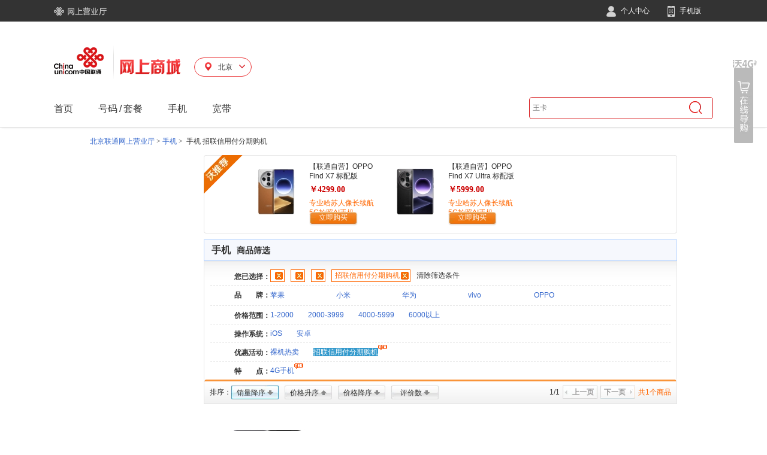

--- FILE ---
content_type: text/html;charset=UTF-8
request_url: https://s.10010.com/bj/mobilelist-36-98-30-32-0-0-0-601-0-0-0/
body_size: 15686
content:
<!DOCTYPE html>
<html>
<head>

    <link rel="alternate" media="only screen and (max-width: 640px)" href="http://m.10010.com/bj/mobilelist-36-98-30-32-0-0-0-601-0-0-0/" >
    <meta name="mobile-agent"content="format=html5;url=http://m.10010.com/bj/mobilelist-36-98-30-32-0-0-0-601-0-0-0/">
    <meta http-equiv="Content-Type" content="text/html; charset=utf-8" />
    <META NAME="WT.pc" CONTENT="phone">
    <title>手机_招联信用付分期购机手机大全_北京手机报价-中国联通网上营业厅</title>
    <meta name="keywords" content="手机,招联信用付分期购机手机大全,北京手机报价"/>
    <meta name="description" content="中国联通手机频道，为您提供手机，招联信用付分期购机手机大全。想了解北京手机报价，就上中国联通网上营业厅！" />
<link href="https://res.mall.10010.cn/mall/front/styles/global.css?resVer=10000000001" rel="stylesheet" />
<link href="https://res.mall.10010.cn/mall/front/styles/goodsList.css?resVer=10000000001" rel="stylesheet" />
<script>
if (!this.Esf) {
    this.Esf = {};
    Esf.contextPath = "/SearchApp";
    Esf.servletContext = "/SearchApp";
    Esf.resPath = "https://res.mall.10010.cn/mall";
    Esf.MallWebIndex = "http://mall.10010.com";
    Esf.MallWebContentPath = "/SearchApp";
    Esf.MallAnalyticsUrl = "http://eop.mall.10010.com/storage/storage?data=";
    Esf.PhotoPath="https://res.mall.10010.cn/mall/res";
    Esf.HotSearchResPath="";
}
document.domain = "10010.com";
</script>
   <script type="text/javascript" src="https://res.mall.10010.cn/mall/common/js/esf/jquery-1.4.3.min.js?resVer=10000000001"></script>
   <script type="text/javascript" src="https://res.mall.10010.cn/mall/common/js/esf/jquery.json-2.2.min.js?resVer=10000000001"></script>
   <script type="text/javascript" src="https://res.mall.10010.cn/mall/common/js/esf/core.js?resVer=10000000001"></script>
   <script type="text/javascript" src="https://res.mall.10010.cn/mall/common/js/esf/jquery.upload-1.0.2.min.js?resVer=10000000001"></script>
   <script type="text/javascript" src="https://res.mall.10010.cn/mall/common/js/esf/jquery.pubsub.js?resVer=10000000001"></script>
   <script type="text/javascript" src="https://res.mall.10010.cn/mall/common/js/esf/jquery.loadmask.js?resVer=10000000001"></script>



<script language="javascript" type="text/javascript" src="https://res.mall.10010.cn/mall/front/js/position.js?resVer=10000000001"></script>
<script src="https://res.mall.10010.cn/mall/front/js/goodsList.js?resVer=10000000001" type="text/javascript"></script>

</head>

<body>
<script type="text/javascript">
    //热门搜索
    var MallExtAppPath = {
        search:"http://s.10010.com/SearchApp",
        num:"http://num.10010.com/NumApp",
        login:"https://uac.10010.com/portal/mallLogin.jsp?redirectURL=http://mall.10010.com",
        regist:"https://uac.10010.com/portal/register.html",
        NewHeadLinkUrl:"http://mall.10010.com",
        NewLayOutUrlByGetJson:"http://uac.10010.com/portal/Service/LogOut",
        photoPath:"https://res.mall.10010.cn/mall",
        GMallNoticePath:"https://res.mall.10010.cn/mall",
        GCustBasePath:"https://uac.10010.com/cust",
        GMyOrderBasePath:"http://home.10010.com/home-web",
        NewGlobalMyOrderBasePath:"https://uac.10010.com",
        MallAnalyticsUrl:"http://eop.mall.10010.com/storage/storage?data=",
        MallWebIndex:"http://mall.10010.com",
        SearchContext:"http://s.10010.com",
        MallWebResPath:"https://res.mall.10010.cn/mall"
    };

//    var keyWords = '';
//    var service = '';
//    var url= MallExtAppPath.MallWebResPath + "/res/static/hotsearch/hotsearch.js?t=" + new Date().getTime();
//    $.getScript(url, function(){
//        keyWords = hotsearch && hotsearch.mall;
//        service = hotsearch && hotsearch.service;
//    });

    //是否宽屏 宽屏为1003、非宽屏为980
    var autoScreen = true;
    //搜索取val
    var toSearch = function(val){
        window.location.href = MallExtAppPath.search + "/chseSearchList/init?keyword=" + encodeURIComponent(val) + "&wd=" + encodeURIComponent(val);
        return false;
    }
    //地市接口-默认取cookies
    if(!this.GoodsDetailProvince){
        GoodsDetailProvince = {};
        GoodsDetailProvince.provinceName = '';
        GoodsDetailProvince.provinceCode = '';
    }
    //内容接口，引用方的代码放在wapContent的div中
    var content = "content";

</script>

<script>
    var mallWebBaseCommon = {};
</script>

   <script type="text/javascript" src="https://res.mall.10010.cn/mall/common/js/esf/??jquery-3.5.1.min.js,jquery-migrate-1.4.1.min.js,jquery.json-2.2.min.js,core.js,jquery.cookie.js,jquery.upload-1.0.2.min.js,jquery.pubsub.js,jquery.loadmask.js,jquery.tmpl.min.js,jquery.tmplPlus.min.js?resVer=20240813000726"></script>
   <script type="text/javascript" src="https://res.mall.10010.cn/mall/front/js/??jquery.lazyload.min.js,jQuery.mouseDelay.min.js,category.js?resVer=20240813000726"></script>
   <script type="text/javascript" src="https://res.mall.10010.cn/mall/front/js/suggest/??jquery.autocomplete.js?resVer=20240813000726"></script>
   <script type="text/javascript" src="https://res.mall.10010.cn/mall/front/js/proddetl/??ie6Png.js?resVer=20240813000726"></script>

<script type="text/javascript" src="https://res.mall.10010.cn/mall/res/static/hotsearch/hotsearch.js?t=1723800998589" ></script>

   <script type="text/javascript" src="https://res.mall.10010.cn/mall/ves/js/??headerNav.js?resVer=20240813000726"></script>
<link rel="stylesheet" type="text/css" href="https://res.mall.10010.cn/mall/ves/css/headerNav.css?resVer=20240813000726" />
<!-- 页头 -->
<div id='page-top' class='clearfix'>
    <input style="display: none" id="provinceData" value="[{LINK_URL=http://mall.10010.com                                                                                                                                                                                                                                                                                                                                                                                                                                                                                                                                                                                                   , ISRED=null, HEADNAV_ID=999999, LINK_URL2=null, LABLE_NAME=首页, PARENT_HEADNAV_ID=null, HEADNAV_LEVEL=1, ICONSRC=null, LABLE_NAME2=null, PROVINCE_POWER=0, PROVINCE_CODE=98, HEADNAV_ORDER=0}, {LINK_URL=http://num.10010.com/NumApp/chseNumList/init                                                                                                                                                                                                                                                                                                                                                                                                                                                                                                                                                                            , ISRED=null, HEADNAV_ID=3218060100000141, LINK_URL2=http://s.10010.com/FeeSetList                                                                                                                                                                                                                                                                                                                                                                                                                                                                                                                                                                                           , LABLE_NAME=号码, PARENT_HEADNAV_ID=null, HEADNAV_LEVEL=1, ICONSRC=null, LABLE_NAME2=套餐, PROVINCE_POWER=null, PROVINCE_CODE=98, HEADNAV_ORDER=0000141}, {LINK_URL=http://s.10010.com/MobileList                                                                                                                                                                                                                                                                                                                                                                                                                                                                                                                                                                                           , ISRED=null, HEADNAV_ID=5718060100000145, LINK_URL2=http://s.10010.com/AccessList                                                                                                                                                                                                                                                                                                                                                                                                                                                                                                                                                                                           , LABLE_NAME=手机, PARENT_HEADNAV_ID=null, HEADNAV_LEVEL=1, ICONSRC=null, LABLE_NAME2=配件, PROVINCE_POWER=null, PROVINCE_CODE=98, HEADNAV_ORDER=0000145}, {LINK_URL=https://m.10010.com/queen/new-broadband-web/new-broadband-web.html?activeId=8818100954349604                                                                                                                                                                                                                                                                                                                                                                                                                                                                                                                            , ISRED=null, HEADNAV_ID=7418060100000149, LINK_URL2=null, LABLE_NAME=宽带, PARENT_HEADNAV_ID=null, HEADNAV_LEVEL=1, ICONSRC=null, LABLE_NAME2=null, PROVINCE_POWER=null, PROVINCE_CODE=98, HEADNAV_ORDER=0000149}, {LINK_URL=http://s.10010.com/CardList                                                                                                                                                                                                                                                                                                                                                                                                                                                                                                                                                                                             , ISRED=null, HEADNAV_ID=8818060100000153, LINK_URL2=null, LABLE_NAME=上网卡, PARENT_HEADNAV_ID=null, HEADNAV_LEVEL=1, ICONSRC=null, LABLE_NAME2=null, PROVINCE_POWER=null, PROVINCE_CODE=98, HEADNAV_ORDER=0000153}, {LINK_URL=null, ISRED=null, HEADNAV_ID=6418060100000157, LINK_URL2=null, LABLE_NAME=特点, PARENT_HEADNAV_ID=5718060100000145, HEADNAV_LEVEL=2, ICONSRC=/uploader/index/20180601145719-746904112.jpg, LABLE_NAME2=null, PROVINCE_POWER=null, PROVINCE_CODE=98, HEADNAV_ORDER=0000157}, {LINK_URL=null, ISRED=null, HEADNAV_ID=6318060100000161, LINK_URL2=null, LABLE_NAME=选号码, PARENT_HEADNAV_ID=3218060100000141, HEADNAV_LEVEL=2, ICONSRC=/uploader/index/20180601153145683928992.png, LABLE_NAME2=null, PROVINCE_POWER=null, PROVINCE_CODE=98, HEADNAV_ORDER=0000161}, {LINK_URL=null, ISRED=null, HEADNAV_ID=3018060100000165, LINK_URL2=null, LABLE_NAME=优惠活动, PARENT_HEADNAV_ID=3218060100000141, HEADNAV_LEVEL=2, ICONSRC=/uploader/index/20180601145534-1264677504.jpg, LABLE_NAME2=null, PROVINCE_POWER=null, PROVINCE_CODE=98, HEADNAV_ORDER=0000165}, {LINK_URL=null, ISRED=null, HEADNAV_ID=7418060100000169, LINK_URL2=null, LABLE_NAME=4G套餐, PARENT_HEADNAV_ID=3218060100000141, HEADNAV_LEVEL=2, ICONSRC=/uploader/index/2018060115301212609648.png, LABLE_NAME2=null, PROVINCE_POWER=null, PROVINCE_CODE=98, HEADNAV_ORDER=0000169}, {LINK_URL=null, ISRED=null, HEADNAV_ID=8318060100000173, LINK_URL2=null, LABLE_NAME=活动, PARENT_HEADNAV_ID=5718060100000145, HEADNAV_LEVEL=2, ICONSRC=/uploader/index/201806011530371842659760.png, LABLE_NAME2=null, PROVINCE_POWER=null, PROVINCE_CODE=98, HEADNAV_ORDER=0000173}, {LINK_URL=null, ISRED=null, HEADNAV_ID=3318060100000177, LINK_URL2=null, LABLE_NAME=品牌, PARENT_HEADNAV_ID=5718060100000145, HEADNAV_LEVEL=2, ICONSRC=/uploader/index/20180601145840-1200700576.jpg, LABLE_NAME2=null, PROVINCE_POWER=null, PROVINCE_CODE=98, HEADNAV_ORDER=0000177}, {LINK_URL=null, ISRED=null, HEADNAV_ID=9418060100000181, LINK_URL2=null, LABLE_NAME=配件类型, PARENT_HEADNAV_ID=5718060100000145, HEADNAV_LEVEL=2, ICONSRC=/uploader/index/20180601153057-1189447152.png, LABLE_NAME2=null, PROVINCE_POWER=null, PROVINCE_CODE=98, HEADNAV_ORDER=0000181}, {LINK_URL=null, ISRED=null, HEADNAV_ID=7118060100000185, LINK_URL2=null, LABLE_NAME=宽带特惠, PARENT_HEADNAV_ID=7418060100000149, HEADNAV_LEVEL=2, ICONSRC=/uploader/index/201806011532151604704432.png, LABLE_NAME2=null, PROVINCE_POWER=null, PROVINCE_CODE=98, HEADNAV_ORDER=0000185}, {LINK_URL=null, ISRED=null, HEADNAV_ID=2418060100000189, LINK_URL2=null, LABLE_NAME=宽带新装, PARENT_HEADNAV_ID=7418060100000149, HEADNAV_LEVEL=2, ICONSRC=/uploader/index/201806011500511538317968.jpg, LABLE_NAME2=null, PROVINCE_POWER=null, PROVINCE_CODE=98, HEADNAV_ORDER=0000189}, {LINK_URL=null, ISRED=null, HEADNAV_ID=2318060100000193, LINK_URL2=null, LABLE_NAME=宽带服务, PARENT_HEADNAV_ID=7418060100000149, HEADNAV_LEVEL=2, ICONSRC=/uploader/index/20180601153113-1161925312.png, LABLE_NAME2=null, PROVINCE_POWER=null, PROVINCE_CODE=98, HEADNAV_ORDER=0000193}, {LINK_URL=null, ISRED=null, HEADNAV_ID=2518060100000197, LINK_URL2=null, LABLE_NAME=宽带续费, PARENT_HEADNAV_ID=7418060100000149, HEADNAV_LEVEL=2, ICONSRC=/uploader/index/20180601150245460494944.jpg, LABLE_NAME2=null, PROVINCE_POWER=null, PROVINCE_CODE=98, HEADNAV_ORDER=0000197}, {LINK_URL=null, ISRED=null, HEADNAV_ID=5618060100000201, LINK_URL2=null, LABLE_NAME=智慧沃家, PARENT_HEADNAV_ID=7418060100000149, HEADNAV_LEVEL=2, ICONSRC=/uploader/index/20180601153123-997147600.png, LABLE_NAME2=null, PROVINCE_POWER=null, PROVINCE_CODE=98, HEADNAV_ORDER=0000201}, {LINK_URL=null, ISRED=null, HEADNAV_ID=9518060100000205, LINK_URL2=null, LABLE_NAME=套餐类型, PARENT_HEADNAV_ID=8818060100000153, HEADNAV_LEVEL=2, ICONSRC=/uploader/index/201806011504311711902496.jpg, LABLE_NAME2=null, PROVINCE_POWER=null, PROVINCE_CODE=98, HEADNAV_ORDER=0000205}, {LINK_URL=http://num.10010.com/NumApp/chseNumList/init?num=186                                                                                                                                                                                                                                                                                                                                                                                                                                                                                                                                                                    , ISRED=0, HEADNAV_ID=1918060100000209, LINK_URL2=null, LABLE_NAME=186, PARENT_HEADNAV_ID=6318060100000161, HEADNAV_LEVEL=3, ICONSRC=null, LABLE_NAME2=null, PROVINCE_POWER=null, PROVINCE_CODE=98, HEADNAV_ORDER=0000209}, {LINK_URL=http://num.10010.com/NumApp/chseNumList/init?num=185                                                                                                                                                                                                                                                                                                                                                                                                                                                                                                                                                                    , ISRED=0, HEADNAV_ID=3118060100000213, LINK_URL2=null, LABLE_NAME=185, PARENT_HEADNAV_ID=6318060100000161, HEADNAV_LEVEL=3, ICONSRC=null, LABLE_NAME2=null, PROVINCE_POWER=null, PROVINCE_CODE=98, HEADNAV_ORDER=0000213}, {LINK_URL=http://num.10010.com/NumApp/chseNumList/init?num=156                                                                                                                                                                                                                                                                                                                                                                                                                                                                                                                                                                    , ISRED=0, HEADNAV_ID=4918060100000217, LINK_URL2=null, LABLE_NAME=156, PARENT_HEADNAV_ID=6318060100000161, HEADNAV_LEVEL=3, ICONSRC=null, LABLE_NAME2=null, PROVINCE_POWER=null, PROVINCE_CODE=98, HEADNAV_ORDER=0000217}, {LINK_URL=http://num.10010.com/NumApp/chseNumList/init?num=155                                                                                                                                                                                                                                                                                                                                                                                                                                                                                                                                                                    , ISRED=0, HEADNAV_ID=6518060100000221, LINK_URL2=null, LABLE_NAME=155, PARENT_HEADNAV_ID=6318060100000161, HEADNAV_LEVEL=3, ICONSRC=null, LABLE_NAME2=null, PROVINCE_POWER=null, PROVINCE_CODE=98, HEADNAV_ORDER=0000221}, {LINK_URL=http://num.10010.com/NumApp/chseNumList/init?num=130                                                                                                                                                                                                                                                                                                                                                                                                                                                                                                                                                                    , ISRED=0, HEADNAV_ID=3718060100000225, LINK_URL2=null, LABLE_NAME=130, PARENT_HEADNAV_ID=6318060100000161, HEADNAV_LEVEL=3, ICONSRC=null, LABLE_NAME2=null, PROVINCE_POWER=null, PROVINCE_CODE=98, HEADNAV_ORDER=0000225}, {LINK_URL=http://num.10010.com/NumApp/chseNumList/init?num=131                                                                                                                                                                                                                                                                                                                                                                                                                                                                                                                                                                    , ISRED=0, HEADNAV_ID=5418060100000229, LINK_URL2=null, LABLE_NAME=131, PARENT_HEADNAV_ID=6318060100000161, HEADNAV_LEVEL=3, ICONSRC=null, LABLE_NAME2=null, PROVINCE_POWER=null, PROVINCE_CODE=98, HEADNAV_ORDER=0000229}, {LINK_URL=http://num.10010.com/NumApp/chseNumList/init?num=132                                                                                                                                                                                                                                                                                                                                                                                                                                                                                                                                                                    , ISRED=0, HEADNAV_ID=8018060100000233, LINK_URL2=null, LABLE_NAME=132, PARENT_HEADNAV_ID=6318060100000161, HEADNAV_LEVEL=3, ICONSRC=null, LABLE_NAME2=null, PROVINCE_POWER=null, PROVINCE_CODE=98, HEADNAV_ORDER=0000233}, {LINK_URL=http://num.10010.com/NumApp/chseNumList/init?num=176                                                                                                                                                                                                                                                                                                                                                                                                                                                                                                                                                                    , ISRED=0, HEADNAV_ID=9218060100000237, LINK_URL2=null, LABLE_NAME=176, PARENT_HEADNAV_ID=6318060100000161, HEADNAV_LEVEL=3, ICONSRC=null, LABLE_NAME2=null, PROVINCE_POWER=null, PROVINCE_CODE=98, HEADNAV_ORDER=0000237}, {LINK_URL=http://num.10010.com/lianghao                                                                                                                                                                                                                                                                                                                                                                                                                                                                                                                                                                                           , ISRED=1, HEADNAV_ID=3618060100000241, LINK_URL2=null, LABLE_NAME=靓号专区, PARENT_HEADNAV_ID=6318060100000161, HEADNAV_LEVEL=3, ICONSRC=null, LABLE_NAME2=null, PROVINCE_POWER=null, PROVINCE_CODE=98, HEADNAV_ORDER=0000241}, {LINK_URL=http://mall.10010.com/static/homepage/subjectpage/51100000379547.html                                                                                                                                                                                                                                                                                                                                                                                                                                                                                                                                                   , ISRED=null, HEADNAV_ID=9718060600004893, LINK_URL2=null, LABLE_NAME=老用户, PARENT_HEADNAV_ID=null, HEADNAV_LEVEL=1, ICONSRC=null, LABLE_NAME2=null, PROVINCE_POWER=null, PROVINCE_CODE=11, HEADNAV_ORDER=0004893}, {LINK_URL=null, ISRED=null, HEADNAV_ID=6018060600004565, LINK_URL2=null, LABLE_NAME=半年卡, PARENT_HEADNAV_ID=8818060100000153, HEADNAV_LEVEL=2, ICONSRC=/uploader/index/20180606110801145288880.png, LABLE_NAME2=null, PROVINCE_POWER=null, PROVINCE_CODE=11, HEADNAV_ORDER=0004565}, {LINK_URL=null, ISRED=null, HEADNAV_ID=9018060600004601, LINK_URL2=null, LABLE_NAME=季度卡, PARENT_HEADNAV_ID=8818060100000153, HEADNAV_LEVEL=2, ICONSRC=/uploader/index/20180606110953961508048.png, LABLE_NAME2=null, PROVINCE_POWER=null, PROVINCE_CODE=11, HEADNAV_ORDER=0004601}, {LINK_URL=null, ISRED=null, HEADNAV_ID=4518060600004701, LINK_URL2=null, LABLE_NAME=新品推荐, PARENT_HEADNAV_ID=3218060100000141, HEADNAV_LEVEL=2, ICONSRC=/uploader/index/20180606111650-2133017584.png, LABLE_NAME2=null, PROVINCE_POWER=null, PROVINCE_CODE=11, HEADNAV_ORDER=0004701}, {LINK_URL=null, ISRED=null, HEADNAV_ID=9618060600004817, LINK_URL2=null, LABLE_NAME=放心用专区, PARENT_HEADNAV_ID=3218060100000141, HEADNAV_LEVEL=2, ICONSRC=/uploader/index/20180606112234310011600.png, LABLE_NAME2=null, PROVINCE_POWER=null, PROVINCE_CODE=11, HEADNAV_ORDER=0004817}, {LINK_URL=https://m.10010.com/queen/tencent/king-tab.html?channel=06-0322-2382-1915                                                                                                                                                                                                                                                                                                                                                                                                                                                                                                                                               , ISRED=0, HEADNAV_ID=6718060600004117, LINK_URL2=null, LABLE_NAME=5G王卡, PARENT_HEADNAV_ID=3018060100000165, HEADNAV_LEVEL=3, ICONSRC=null, LABLE_NAME2=null, PROVINCE_POWER=null, PROVINCE_CODE=11, HEADNAV_ORDER=0004117}, {LINK_URL=http://s.10010.com/bj/mobilelist-0-0-0-0-65-0-0-0-0-0-0/                                                                                                                                                                                                                                                                                                                                                                                                                                                                                                                                                                , ISRED=0, HEADNAV_ID=2118060600004129, LINK_URL2=null, LABLE_NAME=5G手机, PARENT_HEADNAV_ID=6418060100000157, HEADNAV_LEVEL=3, ICONSRC=null, LABLE_NAME2=null, PROVINCE_POWER=null, PROVINCE_CODE=11, HEADNAV_ORDER=0004129}, {LINK_URL=http://s.10010.com/bj/mobilelist-0-0-0-105-0-0-0-0-0-0-0/                                                                                                                                                                                                                                                                                                                                                                                                                                                                                                                                                               , ISRED=0, HEADNAV_ID=6518060600004133, LINK_URL2=null, LABLE_NAME=裸机热卖, PARENT_HEADNAV_ID=8318060100000173, HEADNAV_LEVEL=3, ICONSRC=null, LABLE_NAME2=null, PROVINCE_POWER=null, PROVINCE_CODE=11, HEADNAV_ORDER=0004133}, {LINK_URL=http://mall.10010.com/pushpage/59800000223704.11.html                                                                                                                                                                                                                                                                                                                                                                                                                                                                                                                                                                   , ISRED=0, HEADNAV_ID=4118060600004145, LINK_URL2=null, LABLE_NAME=招联信用0利息0手续费, PARENT_HEADNAV_ID=8318060100000173, HEADNAV_LEVEL=3, ICONSRC=null, LABLE_NAME2=null, PROVINCE_POWER=null, PROVINCE_CODE=11, HEADNAV_ORDER=0004145}, {LINK_URL=http://s.10010.com/bj/mobilelist-34-0-0-0-0-0-0-0-0-0-0/                                                                                                                                                                                                                                                                                                                                                                                                                                                                                                                                                                , ISRED=0, HEADNAV_ID=6718060600004149, LINK_URL2=null, LABLE_NAME=苹果, PARENT_HEADNAV_ID=3318060100000177, HEADNAV_LEVEL=3, ICONSRC=null, LABLE_NAME2=null, PROVINCE_POWER=null, PROVINCE_CODE=11, HEADNAV_ORDER=0004149}, {LINK_URL=http://s.10010.com/bj/mobilelist-37-0-0-0-0-0-0-0-0-0-0/                                                                                                                                                                                                                                                                                                                                                                                                                                                                                                                                                                , ISRED=0, HEADNAV_ID=7818060600004153, LINK_URL2=null, LABLE_NAME=华为, PARENT_HEADNAV_ID=3318060100000177, HEADNAV_LEVEL=3, ICONSRC=null, LABLE_NAME2=null, PROVINCE_POWER=null, PROVINCE_CODE=11, HEADNAV_ORDER=0004153}, {LINK_URL=http://s.10010.com/bj/mobilelist-38-0-0-0-0-0-0-0-0-0-0/                                                                                                                                                                                                                                                                                                                                                                                                                                                                                                                                                                , ISRED=0, HEADNAV_ID=2018060600004157, LINK_URL2=null, LABLE_NAME=vivo, PARENT_HEADNAV_ID=3318060100000177, HEADNAV_LEVEL=3, ICONSRC=null, LABLE_NAME2=null, PROVINCE_POWER=null, PROVINCE_CODE=11, HEADNAV_ORDER=0004157}, {LINK_URL=http://s.10010.com/bj/mobilelist-50-0-0-0-0-0-0-0-0-0-0/                                                                                                                                                                                                                                                                                                                                                                                                                                                                                                                                                                , ISRED=0, HEADNAV_ID=4918060600004161, LINK_URL2=null, LABLE_NAME=OPPO, PARENT_HEADNAV_ID=3318060100000177, HEADNAV_LEVEL=3, ICONSRC=null, LABLE_NAME2=null, PROVINCE_POWER=null, PROVINCE_CODE=11, HEADNAV_ORDER=0004161}, {LINK_URL=http://s.10010.com/bj/accesslist-0-70-0-0-0-0-0-0-0-0-0/                                                                                                                                                                                                                                                                                                                                                                                                                                                                                                                                                                , ISRED=0, HEADNAV_ID=1018060600004165, LINK_URL2=null, LABLE_NAME=防护套膜, PARENT_HEADNAV_ID=9418060100000181, HEADNAV_LEVEL=3, ICONSRC=null, LABLE_NAME2=null, PROVINCE_POWER=null, PROVINCE_CODE=11, HEADNAV_ORDER=0004165}, {LINK_URL=http://s.10010.com/bj/accesslist-0-72-0-0-0-0-0-0-0-0-0/                                                                                                                                                                                                                                                                                                                                                                                                                                                                                                                                                                , ISRED=0, HEADNAV_ID=6218060600004169, LINK_URL2=null, LABLE_NAME=支架外设, PARENT_HEADNAV_ID=9418060100000181, HEADNAV_LEVEL=3, ICONSRC=null, LABLE_NAME2=null, PROVINCE_POWER=null, PROVINCE_CODE=11, HEADNAV_ORDER=0004169}, {LINK_URL=http://s.10010.com/bj/accesslist-0-71-0-0-0-0-0-0-0-0-0/                                                                                                                                                                                                                                                                                                                                                                                                                                                                                                                                                                , ISRED=0, HEADNAV_ID=2118060600004173, LINK_URL2=null, LABLE_NAME=数据线, PARENT_HEADNAV_ID=9418060100000181, HEADNAV_LEVEL=3, ICONSRC=null, LABLE_NAME2=null, PROVINCE_POWER=null, PROVINCE_CODE=11, HEADNAV_ORDER=0004173}, {LINK_URL=http://s.10010.com/bj/accesslist-0-73-0-0-0-0-0-0-0-0-0/                                                                                                                                                                                                                                                                                                                                                                                                                                                                                                                                                                , ISRED=0, HEADNAV_ID=5918060600004177, LINK_URL2=null, LABLE_NAME=存储卡设备, PARENT_HEADNAV_ID=9418060100000181, HEADNAV_LEVEL=3, ICONSRC=null, LABLE_NAME2=null, PROVINCE_POWER=null, PROVINCE_CODE=11, HEADNAV_ORDER=0004177}, {LINK_URL=http://s.10010.com/bj/accesslist-0-68-0-0-0-0-0-0-0-0-0/                                                                                                                                                                                                                                                                                                                                                                                                                                                                                                                                                                , ISRED=0, HEADNAV_ID=9418060600004181, LINK_URL2=null, LABLE_NAME=电源电池, PARENT_HEADNAV_ID=9418060100000181, HEADNAV_LEVEL=3, ICONSRC=null, LABLE_NAME2=null, PROVINCE_POWER=null, PROVINCE_CODE=11, HEADNAV_ORDER=0004181}, {LINK_URL=http://mall.10010.com/goodsdetail/111701247601.html                                                                                                                                                                                                                                                                                                                                                                                                                                                                                                                                                                     , ISRED=0, HEADNAV_ID=8118060600004561, LINK_URL2=null, LABLE_NAME=4G无线上网卡年卡, PARENT_HEADNAV_ID=6918060600004553, HEADNAV_LEVEL=3, ICONSRC=null, LABLE_NAME2=null, PROVINCE_POWER=null, PROVINCE_CODE=11, HEADNAV_ORDER=0004561}, {LINK_URL=https://mall.10010.com/goodsdetail/112001081716.html                                                                                                                                                                                                                                                                                                                                                                                                                                                                                                                                                                    , ISRED=0, HEADNAV_ID=5218060600004877, LINK_URL2=null, LABLE_NAME=5G冰激凌, PARENT_HEADNAV_ID=9618060600004817, HEADNAV_LEVEL=3, ICONSRC=null, LABLE_NAME2=null, PROVINCE_POWER=null, PROVINCE_CODE=11, HEADNAV_ORDER=0004877}, {LINK_URL=https://openapp.10010.com/bj/wbspbill/to_AddWbspBill.action                                                                                                                                                                                                                                                                                                                                                                                                                                                                                                                                                             , ISRED=0, HEADNAV_ID=2918062900010005, LINK_URL2=null, LABLE_NAME=单宽带, PARENT_HEADNAV_ID=2418060100000189, HEADNAV_LEVEL=3, ICONSRC=null, LABLE_NAME2=null, PROVINCE_POWER=null, PROVINCE_CODE=11, HEADNAV_ORDER=0010005}, {LINK_URL=https://openapp.10010.com/bj/kdxf/Kdxf_toKdxf.action                                                                                                                                                                                                                                                                                                                                                                                                                                                                                                                                                                    , ISRED=0, HEADNAV_ID=7618062900010009, LINK_URL2=null, LABLE_NAME=包年续费, PARENT_HEADNAV_ID=2518060100000197, HEADNAV_LEVEL=3, ICONSRC=null, LABLE_NAME2=null, PROVINCE_POWER=null, PROVINCE_CODE=11, HEADNAV_ORDER=0010009}, {LINK_URL=https://openapp.10010.com/bj/opticalbroadband/optical_toOpticalQueryOrder.action                                                                                                                                                                                                                                                                                                                                                                                                                                                                                                                                        , ISRED=0, HEADNAV_ID=6318062900010013, LINK_URL2=null, LABLE_NAME=光宽带流量王查询, PARENT_HEADNAV_ID=2318060100000193, HEADNAV_LEVEL=3, ICONSRC=null, LABLE_NAME2=null, PROVINCE_POWER=null, PROVINCE_CODE=11, HEADNAV_ORDER=0010013}, {LINK_URL=https://openapp.10010.com/bj/kdxf/Kdxf_toQueryOrder.action                                                                                                                                                                                                                                                                                                                                                                                                                                                                                                                                                              , ISRED=0, HEADNAV_ID=1018062900010017, LINK_URL2=null, LABLE_NAME=续费订单查询, PARENT_HEADNAV_ID=2318060100000193, HEADNAV_LEVEL=3, ICONSRC=null, LABLE_NAME2=null, PROVINCE_POWER=null, PROVINCE_CODE=11, HEADNAV_ORDER=0010017}, {LINK_URL=https://openapp.10010.com/bj/wbspbill/wbsp_toWbspQueryOrder.action                                                                                                                                                                                                                                                                                                                                                                                                                                                                                                                                                      , ISRED=0, HEADNAV_ID=9318062900010021, LINK_URL2=null, LABLE_NAME=单宽带订单查询, PARENT_HEADNAV_ID=2318060100000193, HEADNAV_LEVEL=3, ICONSRC=null, LABLE_NAME2=null, PROVINCE_POWER=null, PROVINCE_CODE=11, HEADNAV_ORDER=0010021}, {LINK_URL=https://openapp.10010.com/bj/iptv/web/to_iptv.jsp                                                                                                                                                                                                                                                                                                                                                                                                                                                                                                                                                                       , ISRED=0, HEADNAV_ID=1918062900010025, LINK_URL2=null, LABLE_NAME=联通宽带电视IPTV, PARENT_HEADNAV_ID=2418060100000189, HEADNAV_LEVEL=3, ICONSRC=null, LABLE_NAME2=null, PROVINCE_POWER=null, PROVINCE_CODE=11, HEADNAV_ORDER=0010025}, {LINK_URL=https://openapp.10010.com/bj/lightfast/toQueryOrder.action                                                                                                                                                                                                                                                                                                                                                                                                                                                                                                                                                              , ISRED=0, HEADNAV_ID=1618062900010029, LINK_URL2=null, LABLE_NAME=光快线+订单查询, PARENT_HEADNAV_ID=2318060100000193, HEADNAV_LEVEL=3, ICONSRC=null, LABLE_NAME2=null, PROVINCE_POWER=null, PROVINCE_CODE=11, HEADNAV_ORDER=0010029}, {LINK_URL=https://openapp.10010.com/bj/lightspecialline/toQueryOrder.action                                                                                                                                                                                                                                                                                                                                                                                                                                                                                                                                                       , ISRED=0, HEADNAV_ID=6318062900010033, LINK_URL2=null, LABLE_NAME=光专线+订单查询, PARENT_HEADNAV_ID=2318060100000193, HEADNAV_LEVEL=3, ICONSRC=null, LABLE_NAME2=null, PROVINCE_POWER=null, PROVINCE_CODE=11, HEADNAV_ORDER=0010033}, {LINK_URL=https://openapp.10010.com/bj/cloudFastLine/toQueryOrder.action                                                                                                                                                                                                                                                                                                                                                                                                                                                                                                                                                          , ISRED=0, HEADNAV_ID=1018062900010037, LINK_URL2=null, LABLE_NAME=云快线订单查询, PARENT_HEADNAV_ID=2318060100000193, HEADNAV_LEVEL=3, ICONSRC=null, LABLE_NAME2=null, PROVINCE_POWER=null, PROVINCE_CODE=11, HEADNAV_ORDER=0010037}, {LINK_URL=https://openapp.10010.com/bj/cloudspecialline/toQueryOrder.action                                                                                                                                                                                                                                                                                                                                                                                                                                                                                                                                                       , ISRED=0, HEADNAV_ID=3218062900010041, LINK_URL2=null, LABLE_NAME=云专线订单查询, PARENT_HEADNAV_ID=2318060100000193, HEADNAV_LEVEL=3, ICONSRC=null, LABLE_NAME2=null, PROVINCE_POWER=null, PROVINCE_CODE=11, HEADNAV_ORDER=0010041}, {LINK_URL=http://mall.10010.com/goodsdetail/112004227031.html                                                                                                                                                                                                                                                                                                                                                                                                                                                                                                                                                                     , ISRED=0, HEADNAV_ID=3118070500010105, LINK_URL2=null, LABLE_NAME=5G至尊京卡, PARENT_HEADNAV_ID=4518060600004701, HEADNAV_LEVEL=3, ICONSRC=null, LABLE_NAME2=null, PROVINCE_POWER=null, PROVINCE_CODE=11, HEADNAV_ORDER=0010105}, {LINK_URL=http://num.10010.com/NumApp/chseNumList/init?num=166                                                                                                                                                                                                                                                                                                                                                                                                                                                                                                                                                                    , ISRED=0, HEADNAV_ID=1319112600064013, LINK_URL2=null, LABLE_NAME=166, PARENT_HEADNAV_ID=6318060100000161, HEADNAV_LEVEL=3, ICONSRC=null, LABLE_NAME2=null, PROVINCE_POWER=null, PROVINCE_CODE=11, HEADNAV_ORDER=0064013}]">
    <div class="containerHeader">
        <div class='left left-box'>
            <a href="http://www.10010.com" class='jumpIndex'></a>
        </div>
        <div class='right right-box clearfix'>
            <div class='person-box left clearfix'>
                <a href="https://uac.10010.com/cust/userinfo/userInfoInit" target="_blank" class='per-center'>
                    <i></i> 个人中心
                </a>
                <div class="person-dropdown hidden">
                    <span class='traingle'></span>
                    <div class='clearfix personal-content'>
                        <ul class='left'>
                            <li class='first-child'><a href="https://uac.10010.com/cust/order/myorderinfo"  target="_blank">我的订单</a></li>
                            <li><a href="https://uac.10010.com/cust/order/bookorderInit"  target="_blank">预约订单</a></li>
                            <li><a href="https://uac.10010.com/cust/postaddr/postAddrInit"  target="_blank">收货地址</a></li>
                            <li class='last-child'><a href="https://uac.10010.com/cust/infomgr/infomgrInit"  target="_blank">个人信息</a></li>
                        </ul>
                        <ul class='left'>
                            <li class='first-child'><a href="https://uac.10010.com/cust/order/requestrefundInit"  target="_blank">售后处理</a></li>
                            <li><a href="https://uac.10010.com/cust/alterpass/alterpassInit"  target="_blank">密码修改</a></li>
                            <li class='last-child'><a href="https://uac.10010.com/cust/secure/index/security_account"  target="_blank">安全中心</a></li>
                        </ul>
                    </div>
                </div>

            </div>
            <div class='mobile-box left clearfix'>
                <a href="javascript:void(0)" class="mobile">
                    <i></i> 手机版
                </a>
                <div class='mobile-dropdown hidden'>
                    <span class='traingle'></span>
                    <div class='mobile-content'>
                        <!-- <span class='traingle'></span> -->
                        <ul>
                            <li class='text-center first-child'>
                                <div>
                                    <p class='text-center'>扫码购物</p>

                                    <img  src="https://res.mall.10010.cn/mall/ves/images/headNav/u586.png?resVer=20240813000726"  alt="">
                                    <p>
                                        <span><img src="https://res.mall.10010.cn/mall/ves/images/headNav/u569.png?resVer=20240813000726"  alt="">Iphone</span>
                                        <span><img src="https://res.mall.10010.cn/mall/ves/images/headNav/u567.png?resVer=20240813000726"  alt="">Android</span>
                                    </p>
                                </div>
                            </li>
                            <li class='text-center last-child'>
                                <div>
                                    <p class='text-center'>下载中国联通APP</p>
                                    <img src="https://res.mall.10010.cn/mall/ves/images/headNav/u565.png?resVer=20240813000726"  alt="">
                                    <p>
                                        <span><img src="https://res.mall.10010.cn/mall/ves/images/headNav/u569.png?resVer=20240813000726"  alt="">Iphone</span>
                                        <span><img src="https://res.mall.10010.cn/mall/ves/images/headNav/u567.png?resVer=20240813000726"  alt="">Android</span>
                                    </p>
                                </div>
                            </li>
                        </ul>
                    </div>
                    <!-- <div class="clearfix"></div> -->
                </div>
            </div>
        </div>
    </div>
</div>
</div>
<!-- 需要固定的页头 -->

<!-- 城市切换 -->
<div id='switch-city' class='clearfix'>
    <div class="containerHeader">
        <a href="http://mall.10010.com/"><img src="https://res.mall.10010.cn/mall/ves/images/headNav/index-logo.png?resVer=20240813000726"  alt="" class="left"></a>
        <div class='menu-city left'>
            <i></i>
            <span class='cityName'>北京</span>
            <b></b>
            <div class='city-box hidden ' id="myCity">
                <div class="add-list clearfix">
                    <span class='word-range left'>A-G</span>
                    <ul class='clearfix left'>

                        <li class="hover"><a href="javascript:void(0)"provinceCode="11"cityCode="110">北京</a></li>
                        <li><a href="javascript:void(0)"provinceCode="30"cityCode="305">安徽</a></li>
                        <li> <a href="javascript:void(0)"provinceCode="83"cityCode="831">重庆</a></li>
                        <li><a href="javascript:void(0)"provinceCode="38"cityCode="380">福建</a></li>
                        <li> <a href="javascript:void(0)"provinceCode="51"cityCode="510">广东</a></li>
                        <li> <a href="javascript:void(0)"provinceCode="87"cityCode="870">甘肃</a></li>
                        <li> <a href="javascript:void(0)"provinceCode="59"cityCode="591">广西</a></li>
                        <li> <a href="javascript:void(0)"provinceCode="85"cityCode="850">贵州</a></li>
                    </ul>
                </div>
                <div class="add-list clearfix">
                    <span class='word-range left'>H-J</span>
                    <ul class='clearfix left'>


                        <li><a href="javascript:void(0)"provinceCode="71"cityCode="710">湖北</a></li>
                        <li><a href="javascript:void(0)"provinceCode="74"cityCode="741">湖南</a></li>
                        <li><a href="javascript:void(0)"provinceCode="18"cityCode="188">河北</a></li>
                        <li><a href="javascript:void(0)"provinceCode="76"cityCode="760">河南</a></li>
                        <li><a href="javascript:void(0)"provinceCode="50"cityCode="501">海南</a></li>
                        <li> <a href="javascript:void(0)"provinceCode="34"cityCode="340">江苏</a></li>
                        <li><a href="javascript:void(0)"provinceCode="90"cityCode="901">吉林</a></li>
                        <li><a href="javascript:void(0)"provinceCode="75"cityCode="750">江西</a></li>
                        <li><a href="javascript:void(0)"provinceCode="97"cityCode="971">黑龙江</a></li>
                    </ul>
                </div>
                <div class="add-list clearfix">
                    <span class='word-range left'>L-S</span>
                    <ul class='clearfix left'>
                        <li><a href="javascript:void(0)"provinceCode="91"cityCode="910">辽宁</a></li>
                        <li><a href="javascript:void(0)"provinceCode="88"cityCode="880">宁夏</a></li>
                        <li><a href="javascript:void(0)"provinceCode="70"cityCode="700">青海</a></li>
                        <li><a href="javascript:void(0)"provinceCode="17"cityCode="170">山东</a></li>
                        <li><a href="javascript:void(0)"provinceCode="31"cityCode="310">上海</a></li>
                        <li><a href="javascript:void(0)"provinceCode="19"cityCode="190">山西</a></li>
                        <li><a href="javascript:void(0)"provinceCode="84"cityCode="841">陕西</a></li>
                        <li> <a href="javascript:void(0)"provinceCode="81"cityCode="810">四川</a></li>
                        <li><a href="javascript:void(0)"provinceCode="10"cityCode="101">内蒙古</a></li>
                    </ul>
                </div>
                <div class="add-list clearfix">
                    <span class='word-range left'>T-Z</span>
                    <ul class='clearfix left'>
                        <li><a href="javascript:void(0)"provinceCode="13"cityCode="130">天津</a></li>
                        <li><a href="javascript:void(0)"provinceCode="89"cityCode="890">新疆</a></li>
                        <li><a href="javascript:void(0)"provinceCode="79"cityCode="790">西藏</a></li>
                        <li><a href="javascript:void(0)"provinceCode="86"cityCode="860">云南</a></li>
                        <li> <a href="javascript:void(0)"provinceCode="36"cityCode="360">浙江</a></li>
                    </ul>
                </div>
            </div>
        </div>
    </div>
</div>
<!-- 导航栏 -->
<div id="nav-box" class='clearfix'>
    <div class="containerHeader">
        <ul class='flex-menu left'>
                    <li class="menu-item" order="1">
                        <input style="display: none" id="headNavId" value="999999">
                        <a href="http://mall.10010.com                                                                                                                                                                                                                                                                                                                                                                                                                                                                                                                                                                                                   " target="_blank">首页</a>
                        <!-- 下拉导航 -->
                        <div class="sub-nav" class='clearfix'>
                            <div class="containerHeader">



























































                            </div>
                        </div>
                        <!-- 下拉导航栏 end-->
                    </li>
                    <li class="menu-item" order="2">
                        <input style="display: none" id="headNavId" value="3218060100000141">
                        <a href="http://num.10010.com/NumApp/chseNumList/init                                                                                                                                                                                                                                                                                                                                                                                                                                                                                                                                                                            " target="_blank">号码</a>
                           <span>/</span>  <a href="http://s.10010.com/FeeSetList                                                                                                                                                                                                                                                                                                                                                                                                                                                                                                                                                                                           " target="_blank">套餐</a>
                        <!-- 下拉导航 -->
                        <!-- 下拉导航栏 end-->
                    </li>
                    <li class="menu-item" order="3">
                        <input style="display: none" id="headNavId" value="5718060100000145">
                        <a href="http://s.10010.com/MobileList                                                                                                                                                                                                                                                                                                                                                                                                                                                                                                                                                                                           " target="_blank">手机</a>
                        <!-- 下拉导航 -->
                        <!-- 下拉导航栏 end-->
                    </li>
                    <li class="menu-item" order="4">
                        <input style="display: none" id="headNavId" value="7418060100000149">
                        <a href="https://m.10010.com/queen/new-broadband-web/new-broadband-web.html?activeId=8818100954349604                                                                                                                                                                                                                                                                                                                                                                                                                                                                                                                            " target="_blank">宽带</a>
                        <!-- 下拉导航 -->
                        
                        <!-- 下拉导航栏 end-->
                    </li>
                   
                   

        </ul>
        <div class='form-group right search-box'>
            <input type="text" id="searchInputBox" placeholder="冰淇淋套餐" class='search'>
            <a class='searchIcon'><span id="searchBtnBox"></span></a>
            <div class="search-info clearfix hidden" style="display: none">
                <div class=' choose-box'>
                    <div class='hot-word clearfix'>
                        <ul id = "searchBox" style="">

                        </ul>
                        <a href="javascript:;" id='refresh' title='刷新'></a>
                    </div>

                </div>
                <div class='blur-search hidden' >
                    <ul id='fuzzyQuery' class='fuzzyQuery_Logo'>
                        <li><a href="javascript:;">模糊搜索</a></li>
                    </ul>
                </div>
            </div>
        </div>
    </div>


</div>
<!--<div style="border:1px solid #f00;height:200px;margin:100px;"></div>-->

<!-- staticized at 2024-08-16 17:36:38 by PageStatic(V0.3.5) program -->
    <script language="javascript" type="text/javascript" src="https://res.mall.10010.cn/mall/front/js/proddetl/position.js?resVer=10000000001"></script>
    <script language="javascript" type="text/javascript" src="https://res.mall.10010.cn/mall/front/js/position.js?resVer=10000000001"></script>
    <link href="https://res.mall.10010.cn/mall/front/msp/commonJS/common.css?resVer=10000000001" rel="stylesheet" />
    <link href="https://res.mall.10010.cn/mall/front/styles/jquery.autocomplete.css?resVer=10000000001" rel="stylesheet" />
   <script type="text/javascript" src="https://res.mall.10010.cn/mall/common/js/esf/jquery.cookie.js?resVer=10000000001"></script>
   <script type="text/javascript" src="https://res.mall.10010.cn/mall/front/js/jquery.lazyload.min.js?resVer=10000000001"></script>
   <script type="text/javascript" src="https://res.mall.10010.cn/mall/front/js/jQuery.mouseDelay.min.js?resVer=10000000001"></script>
   <script type="text/javascript" src="https://res.mall.10010.cn/mall/front/js/category.js?resVer=10000000001"></script>
   <script type="text/javascript" src="https://res.mall.10010.cn/mall/front/js/suggest/jquery.autocomplete.js?resVer=10000000001"></script>
<!--[if IE 6]>
   <script type="text/javascript" src="https://res.mall.10010.cn/mall/front/js/proddetl/ie6Png.js?resVer=10000000001"></script>
<script language="javascript" type="text/javascript">
    DD_belatedPNG.fix(".ie6Png");
</script>
<![endif]-->

<!--搜索关键字绑定查询事件-->
<div class="center980" id="content">

    <!-- 面包屑  start-->
    <div class="breadcrumb clearfix">
        <span><a href="http://mall.10010.com/bj/" >北京联通网上营业厅</a>&nbsp;&gt;&nbsp;<a href="http://s.10010.com/bj/mobile/" title="手机专区">手机</a>&nbsp;&gt;&nbsp;<h1 style="display: inline">   手机 招联信用付分期购机 </h1>
  </span>
    </div>
    <!-- 面包屑  end-->
    <div class="center980" id="content">

        <div class="listLeft">
            <!-- staticized at 2024-12-11 16:03:00 by PageStatic(V0.3.5) program -->

            <!-- staticized at 2024-04-12 04:00:00 by PageStatic(V0.3.5) program -->
        </div>

        <div class="listRight">
            <div class="recommendArea">
    <em class="leftTop"></em>
    <em class="leftBottom"></em>
    <em class="rightTop"></em>
    <em class="rightBottom"></em>
    <em class="recommendIcon ie6Png"></em>
    <ul class="recommendGoods">
        <li>
            <a href="https://mall.10010.com/goodsdetail/114201178524.html" class="recommendGoodsImg" target="_blank"><img  data-original="https://oss.newbuy.chinaunicom.cn/prod-cspzx/7xi78lj9tkua9gwevatq_100_100?Expires=2020840345&amp;OSSAccessKeyId=aBDOIFlNwYv0jNGr&amp;Signature=%2B4rz5oTKr0Cr/8X3cy4jbfz9h5o%3D" width="100" height="100" title="【联通自营】OPPO Find X7 标配版" alt="【联通自营】OPPO Find X7 标配版" class="lazy" src="https://res.mall.10010.cn/mall/front/images/homepage/blank.gif?resVer=20240821235918" height="100" alt="【联通自营】OPPO Find X7 标配版" width="100" src="https://oss.newbuy.chinaunicom.cn/prod-cspzx/7xi78lj9tkua9gwevatq_100_100?Expires=2020840345&amp;OSSAccessKeyId=aBDOIFlNwYv0jNGr&amp;Signature=%2B4rz5oTKr0Cr/8X3cy4jbfz9h5o%3D"/></a>
            <div class="recommendGoodsInfor">
                <p class="goodsName"><a href="https://mall.10010.com/goodsdetail/114201178524.html" target="_blank">【联通自营】OPPO Find X7 标配版</a></p>
                <p class="cDarkRed">￥4299.00</p>
                <p class="cOrange">专业哈苏人像长续航5G拍照AI手机</p>
                <p class="marginB"><a href="https://mall.10010.com/goodsdetail/114201178524.html" target="_blank" class="buyNowBtn ie6Png">立即购买</a></p>
            </div>
        </li>
        <li>
            <a href="https://mall.10010.com/goodsdetail/114201178528.html" class="recommendGoodsImg" target="_blank"><img  data-original="https://oss.newbuy.chinaunicom.cn/prod-cspzx/c95bjrli0txrdzgue55y_100_100?Expires=2020840427&amp;OSSAccessKeyId=aBDOIFlNwYv0jNGr&amp;Signature=2Qo08FhZzKyJEo%2BmRe56bBaHUDI%3D" width="100" height="100" title="【联通自营】OPPO Find X7 Ultra 标配版" alt="【联通自营】OPPO Find X7 Ultra 标配版" class="lazy" src="https://res.mall.10010.cn/mall/front/images/homepage/blank.gif?resVer=20240821235918" height="100" alt="【联通自营】OPPO Find X7 Ultra 标配版" width="100" src="https://oss.newbuy.chinaunicom.cn/prod-cspzx/c95bjrli0txrdzgue55y_100_100?Expires=2020840427&amp;OSSAccessKeyId=aBDOIFlNwYv0jNGr&amp;Signature=2Qo08FhZzKyJEo%2BmRe56bBaHUDI%3D"/></a>
            <div class="recommendGoodsInfor">
                <p class="goodsName"><a href="https://mall.10010.com/goodsdetail/114201178528.html" target="_blank">【联通自营】OPPO Find X7 Ultra 标配版</a></p>
                <p class="cDarkRed">￥5999.00</p>
                <p class="cOrange">专业哈苏人像长续航5G拍照AI手机</p>
                <p class="marginB"><a href="https://mall.10010.com/goodsdetail/114201178528.html" target="_blank" class="buyNowBtn ie6Png">立即购买</a></p>
            </div>
        </li>
    </ul>
</div>
<!-- staticized at 2024-12-11 16:05:11 by PageStatic(V0.3.5) program -->

            <!-- 商品搜索 -->
<div class="selectedTitle">
    <h1 class="title">手机</h1>
    <h3 class="title">商品筛选</h3>
</div>
<!-- 筛选条件 -->
<div class="selectNumberScreen">
    <div class="screenBox screenBackground" id="selectList">
        <dl class="firstIndex  listIndex" attr="terminal_brand_s">
            <dt>品　　牌：</dt>
            <dd class="phoneType">
                    <span><a href="http://s.10010.com/bj/mobilelist-34-98-30-32-0-0-0-601-0-0-0/" class="  toselect" attrCode="34" attrVal="Apple" values1="" values2="">苹果</a></span>
                    <span><a href="http://s.10010.com/bj/mobilelist-35-98-30-32-0-0-0-601-0-0-0/" class="  toselect" attrCode="35" attrVal="小米" values1="" values2="">小米</a></span>
                    <span><a href="http://s.10010.com/bj/mobilelist-37-98-30-32-0-0-0-601-0-0-0/" class="  toselect" attrCode="37" attrVal="华为" values1="" values2="">华为</a></span>
                    <span><a href="http://s.10010.com/bj/mobilelist-38-98-30-32-0-0-0-601-0-0-0/" class="  toselect" attrCode="38" attrVal="vivo" values1="" values2="">vivo</a></span>
                    <span><a href="http://s.10010.com/bj/mobilelist-50-98-30-32-0-0-0-601-0-0-0/" class="  toselect" attrCode="50" attrVal="OPPO" values1="" values2="">OPPO</a></span>
                <span class="more" style="display:none;"><label>更多</label><em class="open"></em></span>
            </dd>
            
        </dl>
        <dl class="  listIndex" attr="价格范围">
            <dt>价格范围：</dt>
                        <dd>
                    <span><a href="http://s.10010.com/bj/mobilelist-36-94-30-32-0-0-0-601-0-0-0/" class="  toselect" attrCode="94" attrVal="1-2000" values1="1" values2="2000">1-2000</a></span>
                    <span><a href="http://s.10010.com/bj/mobilelist-36-95-30-32-0-0-0-601-0-0-0/" class="  toselect" attrCode="95" attrVal="2000-3999" values1="2000" values2="3999">2000-3999</a></span>
                    <span><a href="http://s.10010.com/bj/mobilelist-36-96-30-32-0-0-0-601-0-0-0/" class="  toselect" attrCode="96" attrVal="4000-5999" values1="4000" values2="5999">4000-5999</a></span>
                    <span><a href="http://s.10010.com/bj/mobilelist-36-97-30-32-0-0-0-601-0-0-0/" class="  toselect" attrCode="97" attrVal="6000以上" values1="6000" values2="0">6000以上</a></span>
                <span class="more" style="display:none;"><label>更多</label><em class="open"></em></span>
            </dd>
            
        </dl>
        <dl class="  listIndex" attr="terminal_os_s">
            <dt>操作系统：</dt>
                        <dd>
                    <span><a href="http://s.10010.com/bj/mobilelist-36-98-101-32-0-0-0-601-0-0-0/" class="  toselect" attrCode="101" attrVal="iOS" values1="" values2="">iOS</a></span>
                    <span><a href="http://s.10010.com/bj/mobilelist-36-98-100-32-0-0-0-601-0-0-0/" class="  toselect" attrCode="100" attrVal="安卓" values1="" values2="">安卓</a></span>
                <span class="more" style="display:none;"><label>更多</label><em class="open"></em></span>
            </dd>
            
        </dl>
        <dl class="  listIndex" attr="terminal_activity_s">
            <dt>优惠活动：</dt>
                        <dd>
                    <span><a href="http://s.10010.com/bj/mobilelist-36-98-30-105-0-0-0-601-0-0-0/" class="   toselect" attrCode="105" attrVal="裸机热卖" values1="" values2="">裸机热卖</a></span>
                    <span><a href="http://s.10010.com/bj/mobilelist-36-98-30-32-0-0-0-601-0-0-0/" class="packNew  selected toselect" attrCode="32" attrVal="ZL008" values1="new" values2="">招联信用付分期购机<i class="packNewIcon"></i></a></span>
                <span class="more" style="display:none;"><label>更多</label><em class="open"></em></span>
            </dd>
            
        </dl>
        <dl class=" noBorder listIndex" attr="terminal_sellFeature_s">
            <dt>特　　点：</dt>
                        <dd>
                    <span><a href="http://s.10010.com/bj/mobilelist-36-98-30-32-65-0-0-601-0-0-0/" class="packNew  toselect" attrCode="65" attrVal="4Gphone" values1="new" values2="">4G手机<i class="packNewIcon"></i></a></span>
                <span class="more" style="display:none;"><label>更多</label><em class="open"></em></span>
            </dd>
            
        </dl>
        <dl class="hasSelectedTags">
            <dt>您已选择：</dt>
            <dd class="clearDd">
                <div class="clearList">
                        <div class="selectedInfor selectedShow" ><span></span><label></label><a class="selTag" href='http://s.10010.com/bj/mobilelist-0-98-30-32-0-0-0-601-0-0-0/'><em></em></a></div>
                        <div class="selectedInfor selectedShow" ><span></span><label></label><a class="selTag" href='http://s.10010.com/bj/mobilelist-36-0-30-32-0-0-0-601-0-0-0/'><em></em></a></div>
                        <div class="selectedInfor selectedShow" ><span></span><label></label><a class="selTag" href='http://s.10010.com/bj/mobilelist-36-98-0-32-0-0-0-601-0-0-0/'><em></em></a></div>
                        <div class="selectedInfor selectedShow" ><span></span><label>招联信用付分期购机</label><a class="selTag" href='http://s.10010.com/bj/mobilelist-36-98-30-0-0-0-0-601-0-0-0/'><em></em></a></div>
                </div>
                    <div class="eliminateCriteria" ><a class="cancelSelTag" href="http://s.10010.com/bj/mobile/">清除筛选条件</a></div>
            </dd>
        </dl>
    </div>
</div>
    <script type="text/javascript">
        $(function() {
            var channel = getParamVal('channel');
            if(channel!="" && channel!=null && channel!=undefined){
                $(".selTag,.cancelSelTag,.toselect").each(function () {
                    var url = $(this).attr('href');
                    console.log(url);
                    if(url!="" && url!=null && url!=undefined){
                        url = updateMainShowHref(url,"channel",channel);
                        $(this).attr('href',url);
                    }
                })
            }
        });
        function getParamVal(name) {
            var reg = new RegExp("(^|&)" + name + "=([^&]*)(&|$)");
            var successURL=decodeURI(window.location.search);
            var r = successURL.substr(1).match(reg);
            if (r != null) {
                return unescape(r[2]);
            }
            return '';
        }
        function updateMainShowHref(url,paramName,paramValue){
            var href = changeURLArg(url,paramName,paramValue);
            return href;
        }
        function changeURLArg(url,arg,arg_val){
            url = url.replace(/^\s*|\s*$/g,"");
            var pattern=arg+'=([^&]*)';
            var replaceText=arg+'='+arg_val;
            if(url.match(pattern)){
                var tmp='/('+ arg+'=)([^&]*)/gi';
                tmp=url.replace(eval(tmp),replaceText);
                return tmp;
            }else{
                if(url.match('[\?]')){
                    return url+'&'+replaceText;
                }else{
                    return url+'?'+replaceText;
                }
            }
            return url+'\n'+arg+'\n'+arg_val;
        }
    </script>


            <!-- 商品列表 -->
<!-- 商品列表 -->
<script>
    var pageData = {}; 
</script>


<div id='goodsListPageDiv'>
    <div class="sort">
    <em class="emLeft"></em>
    <em class="emRight"></em>
    <label class="sortTitle">排序：</label>
    <a href='http://s.10010.com/bj/mobilelist-36-98-30-32-0-0-0-601-0-0-0/' class="sortModeA">
    <span class="sortMode sortModeOn" sort="salesVolume">销量降序<i class="sortDown ie6Png"></i></span></a>
    <a href='http://s.10010.com/bj/mobilelist-36-98-30-32-0-0-0-602-0-0-0/' class="sortModeA">
    <span class="sortMode " sort="priceUp">价格升序<i class="sortUp ie6Png"></i></span></a>
    <a href='http://s.10010.com/bj/mobilelist-36-98-30-32-0-0-0-603-0-0-0/' class="sortModeA">
    <span class="sortMode " sort="priceDown">价格降序<i class="sortDown ie6Png"></i></span></a>
    <a href='http://s.10010.com/bj/mobilelist-36-98-30-32-0-0-0-604-0-0-0/' class="sortModeA">
    <span class="sortMode " sort="evaluateCount">评价数<i class="sortDown ie6Png"></i></span></a>
    <div class="pageCount">
    <span class="totalGoodsNumber">共1个商品</span>
        <span class="nextPageGray">下一页</span>
        <span class="pageUpGray">上一页</span>
    <span class="pages">1/1</span>
    </div>
</div>

<div class="goodsList" id="goodsList">
        <ul class="goodsListInfor">
                <li class="goodsLi" goodsId="995211177194">
                <span class="contrastTips" style="display:none;">
                    <em class="addIcon ie6Png"></em>
                    <span class="cBlue">加入对比栏</span>
                </span>
                    <a href="https://mall.10010.com/goodsdetail/995211177194.html" target="_blank" class="goodsImg">
<img  data-original="https://oss.newbuy.chinaunicom.cn/prod-cspzx/qv5v07suy80m9nfwvs59.jpg_170_170?Expires=2078723336&amp;Signature=0dycwc3TneGiKZa2/G357xoFtGc%3D" width="170" height="170" title="【联通官方】华为 Mate 80 Pro" alt="【联通官方】华为 Mate 80 Pro" class="lazy" src="https://res.mall.10010.cn/mall/front/images/homepage/blank.gif?resVer=10000000001" height="170" alt="【联通官方】华为 Mate 80 Pro" width="170" src="https://oss.newbuy.chinaunicom.cn/prod-cspzx/qv5v07suy80m9nfwvs59.jpg_170_170?Expires=2078723336&amp;Signature=0dycwc3TneGiKZa2/G357xoFtGc%3D"/>                    </a>
                    <p class="mobileGoodsName">
                        <a href="https://mall.10010.com/goodsdetail/995211177194.html" class="name" target="_blank" title="麒麟9030 Pro芯片|全金属玄武架构|华为直屏鸿蒙智能手机">【联通官方】华为 Mate 80 Pro<label class="cOrange">麒麟9030 Pro芯片|全金属玄武架构|华为直屏鸿蒙智能手机</label></a>
                    </p>
                    <p class="evaluation">
                        <label class="priceD">￥5999</label>
                    </p>
                    <p class="evalNum"><a href="https://mall.10010.com/goodsdetail/995211177194.html#gComment">已有0人评价</a></p>
                    <p class="mobileGoodsExplain">华为新品<span class="cOrange">全金属玄武架构</span></p>
                </li>
    </ul>
</div>
 

<input type="hidden" id="currentPage" value="1">
<input type="hidden" id="totalPages" value="1">
<input type="hidden" id="totalSize" value="1">
<span class="paging">
     <label>   
            <span class="pageUpGray">上一页</span>
        <label class="page" id="pageNum"></label>
            <span class="nextPageGray">下一页</span>
        </label>
    <label class="marginTop4">共1 页</label>
    <label class="marginTop4">跳转至</label>
    <input type="text" class="inputW20H20 pageNumInput" id='goodsListPageDiv_inputPageNo' name='goodsListPageDiv_inputPageNo'/>
    <label class="marginTop4">页</label>
    <a class="determineBtn" href="javascript:void(0);">跳转</a>
</span>

<script type="text/javascript">

$(function() {
    $("img").lazyload({
        failure_limit: 10,
        effect : "fadeIn"
    });
    var channel = getParamVal('channel');
    if(channel!="" && channel!=null && channel!=undefined){
        $(".goodsImg,.name,.nextPageGrayOrangeA,.pageUpOrangeA,.sortModeA").each(function () {
            var url = $(this).attr('href');
            console.log(url);
            if(url!="" && url!=null && url!=undefined){
                url = updateMainShowHref(url,"channel",channel);
                $(this).attr('href',url);
            }
        })
    }
});

function getParamVal(name) {
    var reg = new RegExp("(^|&)" + name + "=([^&]*)(&|$)");
    var successURL=decodeURI(window.location.search);
    var r = successURL.substr(1).match(reg);
    if (r != null) {
        return unescape(r[2]);
    }
    return '';
}
function updateMainShowHref(url,paramName,paramValue){
    var href = changeURLArg(url,paramName,paramValue);
    return href;
}
function changeURLArg(url,arg,arg_val){
    url = url.replace(/^\s*|\s*$/g,"");
    var pattern=arg+'=([^&]*)';
    var replaceText=arg+'='+arg_val;
    if(url.match(pattern)){
        var tmp='/('+ arg+'=)([^&]*)/gi';
        tmp=url.replace(eval(tmp),replaceText);
        return tmp;
    }else{
        if(url.match('[\?]')){
            return url+'&'+replaceText;
        }else{
            return url+'?'+replaceText;
        }
    }
    return url+'\n'+arg+'\n'+arg_val;
}

$(".determineBtn").live("click",function(){
    var toPageNum = $(".pageNumInput").val();
    var toPageParam = decodeURI(window.location.search);
    if(toPageNum == ""){
        toPageNum = "1";
    }
    var linkStr;
    if(toPageNum!=""&&toPageNum!=1&&toPageNum!=0){
        linkStr="http://s.10010.com/bj/mobilelist-36-98-30-32-0-0-0-601-1-0-0-p"+toPageNum+"/"+toPageParam;
    }else{
        linkStr="http://s.10010.com/bj/mobilelist-36-98-30-32-0-0-0-601-1-0-0/"+toPageParam;
    }
    window.location.href = linkStr;
});

$(".goodsLi").mouseenter(function(){
    $(this).addClass("hoverBg").siblings().removeClass("hoverBg");
 });
$(".goodsLi").mouseleave(function(){
    $(".goodsLi").removeClass("hoverBg");
});

$(".goodsClose").live("click",function(){
    $(this).parent().remove();
    if($(".contrastGoodsBox").size()==0) {
        $(".contrastBox").hide();
    }
    
    var delGoodsId = $(this).parent().attr("goodsId");
    
    $(".contrastTips[goodsId="+delGoodsId+"]").removeAttr("rel").find("em").removeClass("addedIcon").removeClass("fullIcon").addClass("addIcon");
    $(".contrastTips[goodsId="+delGoodsId+"]").find("span").html("加入对比栏").attr("class","cBlue");

    $.cookie('cookiesHtml', $(".contrastBoxList").html());
});

//滑过显示对比按钮
$(".goodsLi").mouseenter(function(){
    var $this = $(this);

    var nowGoodsId = $this.attr("goodsId");

    var goodsIds = [];
    $(".contrastBoxList .contrastGoodsBox").each(function(){
        goodsIds.push($(this).attr("goodsId"));
    });
    
    var thisContrastTips = $this.find(".contrastTips");

    // 当前商品已加入对比
    if(goodsIds.contains(nowGoodsId)){
        thisContrastTips.find("em").addClass("addedIcon").removeClass("adddIcon");
        thisContrastTips.find(".cBlue").html("已加入").attr("class","cGray");
    }else if(goodsIds.length==4){
        thisContrastTips.find("em").addClass("fullIcon ").removeClass("adddIcon");
        thisContrastTips.find(".cBlue").html("对比栏已满").attr("class","cOrange");
    }else {
        thisContrastTips.find("em").removeClass("addedIcon").removeClass("fullIcon").addClass("addIcon");
        thisContrastTips.find("span").html("加入对比栏").attr("class","cBlue");
    }
    thisContrastTips.show();
});

$(".goodsLi").mouseleave(function(){
    var thisContrastTips = $(this).find(".contrastTips");
    thisContrastTips.hide();
});

$(".contrastTips").live("click",function(){
    if(!$(this).find(".cBlue").attr("class")) 
      return false;
    if($(".contrastGoodsBox").size()==4)
      return false;
    
    $(this).find("em").addClass("addedIcon").removeClass("adddIcon");
    $(this).find(".cBlue").html("已加入").attr("class","cGray");
    var $img = $(this).nextAll(".goodsImg").html();
    var $text = $(this).nextAll(".mobileGoodsName").text();
    $(".contrastBox").show();
    
    var selGoodsId = $(this).parent().attr("goodsId");
    
    var $con = '<div class="contrastGoodsBox" goodsId='+selGoodsId+'><div class="contrastGoodsImg"></div><p class="contrastGoodsName"></p><em class="goodsClose" ></em></div>';
    $(".contrastBoxList").append($con);
    $(".contrastGoodsBox[goodsId="+selGoodsId+"]").find("div").html($img).find("img").attr({height:"38",width:"38"});
    $(".contrastGoodsBox[goodsId="+selGoodsId+"]").find("p").html($text);
    
    $.cookie('cookiesHtml', $(".contrastBoxList").html());
    // $(".contrastBoxList").html($.cookie('cookiesHtml'));
});

Array.prototype.contains = function (element) {
    for (var i = 0; i < this.length; i++) {
        if (this[i] == element) {
            return true;
        }
    }
    return false;
}

pageData.serAttrs = "36-98-30-32-0-0-0-601-0-0-0";
pageData.keyword = "";
pageData.categories = "";
pageData.sortMode = "salesVolume";

//排序按钮
$(".sortMode").click(function(){
    var thisI = $(this).find("i");
    $(".sortMode").removeClass("sortModeOn");
    $(this).addClass("sortModeOn");
    
    pageData.sortMode = $(this).attr("sort");
    
});

// 初始页脚
var pageNumDiv = jQuery("#pageNum"); //页脚Lable
var totalPages = $("#totalPages").val(); //总页数
var currentPage = $("#currentPage").val(); //当前页
var num1 = 5;
var num2 = Math.ceil(5/2);
var num3 = Math.floor(5/2);

if(currentPage != totalPages){
    $('#goodsListPageDiv_nextpage').addClass('fontBlueB');
}
// 初始页脚
if(totalPages <= num1){
   //$(pageNumDiv).html("");
   for(var i=1;i<=totalPages;i++){
      addDiv(i,currentPage);
   }
}else{
    //$(pageNumDiv).html("");
    if(currentPage <num2){
        for(var i=1;i<=num1;i++){
            addDiv(i,currentPage);
        }
    }else if(totalPages - currentPage < num3){
        for(var iii=1;iii<=num1;iii++){
            var k = totalPages*1+iii-num1;
            addDiv(k,currentPage);
        }
    }else{
        for(var ii=1;ii<=num1;ii++){
            var kk = 1+ii-num2;
            addDiv(kk,currentPage);
        }
    }
}

// 添加页面元素
function addDiv(pageNum,currentPage){
    var addParam = decodeURI(window.location.search);
    if(pageNum == currentPage){
        if(pageNum!=1&&pageNum!=0){
             pageNumDiv.append("<a href='http://s.10010.com/bj/mobilelist-36-98-30-32-0-0-0-601-1-0-0-p"+pageNum+"/"+addParam+"' class='pagingSelect'>"+pageNum+"</a>");
    }else{
             pageNumDiv.append("<a href='http://s.10010.com/bj/mobilelist-36-98-30-32-0-0-0-601-1-0-0/"+addParam+"' class='pagingSelect'>"+pageNum+"</a>");
        }

    }else{
        if(pageNum!=1&&pageNum !=0 ){
             pageNumDiv.append("<a href='http://s.10010.com/bj/mobilelist-36-98-30-32-0-0-0-601-1-0-0-p"+pageNum+"/"+addParam+"' class='fontBlueB'>"+pageNum+"</a>");
         }else{
             pageNumDiv.append("<a href='http://s.10010.com/bj/mobilelist-36-98-30-32-0-0-0-601-1-0-0/"+addParam+"' class='fontBlueB'>"+pageNum+"</a>");
         }
    }
}

// 页脚调用分页
function chosen(choosepage){
    PaginationgoodsListPageDiv.gotoPage(choosepage, $("#currentPage").val(), $("#totalSize").val());
}


$("#goodsListPageDiv_inputPageNo").live('keyup',checkInput);
$("#goodsListPageDiv_inputPageNo").live('blur',checkInput);
function checkInput(){
    if($(this).val().length > 3){
        $(this).val($(this).val().substring(0, 3));
    }
    $(this).val($(this).val().replace(/[^\d]/g,"").replace(/^0/g,""));
}
  
// 分页
if (!this.PaginationgoodsListPageDiv ) {
    this.PaginationgoodsListPageDiv = {}

    // 分页处理方法
    PaginationgoodsListPageDiv.gotoPage = function(action, c, t) {
        var cmd = action;
        // 当总记录数量小于等于每页记录数量时，分页动作无效
        if (t <= 20 && cmd != 'refresh') {
            return;
        }

        // 确定按钮处理
        if(action == 'input') {
            var inValue = $("#goodsListPageDiv_inputPageNo").val();
            if(inValue.match(/^[0-9]+$/) && parseInt(inValue) > 0) {
                cmd = inValue;
            }
            else {
                return ;
            }
        }

        var bodyHeight = $("body").height();
        var bodyWidth = $("body").width();
        $(".thickdiv").css("height",bodyHeight).css("width",bodyWidth);
        $(".thickdiv").show();
        $(".loadingText").text("请稍候......");
        $(".loadingStyle").show().center();
        
        pageData['page.webPager.action'] = cmd;
        pageData['page.webPager.pageInfo.totalSize'] = t;
        pageData['page.webPager.currentPage'] = c;

        $.ajax({
            type : "POST",
            url : "/SearchApp/chseMobileList/refresh",
            data: pageData, 
            error : function(){alert("分页发生错误")},
            success: function(res){
                var str = res.replace(new RegExp("<script(.|\s)*?\/script>", "ig"), "");
                var startindex = str.indexOf("<div id='goodsListPageDiv'>");
                var endindex   = str.lastIndexOf("<span id='flag'></span>");
                var tempstr = str.substring(startindex,endindex);
                
                jQuery("#goodsListPageDiv").html(tempstr);
                
                $(".loadingStyle").hide();
                $(".thickdiv").hide();
            }
        });
    }
    PaginationgoodsListPageDiv.getTotalSize = function() {
        return $("#totalSize").val();
    }
    
    PaginationgoodsListPageDiv.getTotalPages = function() {
        return $("#totalPages").val();
    }
    PaginationgoodsListPageDiv.getCurrentPage = function() {
        return $("#currentPage").val();
    }
    PaginationgoodsListPageDiv.refresh = function() {
        PaginationgoodsListPageDiv.gotoPage('refresh', $("#currentPage").val(), $("#totalSize").val());
    }
    PaginationgoodsListPageDiv.reQurey = function() {
        PaginationgoodsListPageDiv.gotoPage('refresh', 1, $("#totalSize").val());
    }
}
</script>
</div>
<span id='flag'></span>
<div class="thickdiv" style="display:none;"></div>
<div style="display:none;" class="loadingStyle ie6Png" id="loadingStyles">
    <img src="https://res.mall.10010.cn/mall/front/images/proddetl/londing.gif"><span class="loadingText"></span>
</div>
        </div>

        <!--对比层-->
<div class="contrastBox" style="display:none;" id="comparBox">
    <h4>
        <label class="contrastTitle">商品比较</label>
        <label class="contrastBoxClose ie6Png"></label>
    </h4>
    <div class="contrastBoxList">
    </div>
    <div class="contrastSubmit">
        <a href="javascript:void(0);" class="contrastBtn" >对比商品</a>
    </div>
</div>
<script type="text/javascript"> 
    onlineserver($("#comparBox"));
    function onlineserver(o){var w=$(window).width();if(w>1024){o.show();var isIE=!!window.ActiveXObject;var isIE6=isIE&&!window.XMLHttpRequest;$(window).scroll(function(){if(isIE6){o.css({position:"absolute",top:$(window).scrollTop()+$(window).height()/2})}})}}
    
    if($.trim($.cookie('cookiesHtml'))!="") {
        $(".contrastBoxList").html($.cookie('cookiesHtml'));
        $(".contrastBox").show();
    }else {
        $(".contrastBox").hide();
    }
    
    $(".contrastBtn").click(function(){
        if($(".contrastBoxList .contrastGoodsBox").length==1){
            Message.showFailMsgDef("您必须选择两个商品才能比较!");
            return false;
        }
        
        var goodsIds = "";
        $(".contrastBoxList .contrastGoodsBox").each(function(){
            goodsIds = goodsIds+$(this).attr("goodsId")+"^";
        });
        
        if(goodsIds==""){
            return false;
        }
        goodsIds = goodsIds.substring(0,goodsIds.length-1);
        window.open("/SearchApp/GoodsCompare/init?goodsIds="+goodsIds);
    });
    
    function delcookie(){
        $(".contrastBoxList").html("");
        $.cookie('cookiesHtml',"");
    };
    $(".contrastBoxClose").click(function(){
        $(".contrastBox").hide();
        delcookie();
    });
</script>    </div>
</div>
<!-- 底部导航部分 -->
<div id="mall_footer">
</div>
<script src="https://www.10010.com/wt_service_web/js/header.js"></script>

<script type="text/javascript">
    window.$componentMethods.footerHandle('mall_footer');
</script>
<!-- 底部导航部分 结束 -->    <!--在线导购-->
<div id="customer">
    <div class="customer ie6Png"><a href="https://guide.10010.com/portal-user-service/rest/regirect" target="_blank" class="onlineShopping">在线导购</a></div>
</div>

</body>
<noscript>
    <h1><a href="/mall-mobile/chseMobileList/init?storeUrl=" title="中国联通4G手机，中国联通4G合约机"</a>中国联通4G手机，中国联通4G合约机</h1>
    <h2>4G手机</h2>
    <p>中国联通4G手机，4G合约机专区</p>
    <h2>42M手机</h2>
    <p>支持中国联通42M网络的手机，42M网络合约机详情</p>
    <h2>4G手机购买</h2>
    <p>iPhone5s 4G手机,小米3 4G手机,三星GALAXY S4 4G手机、合约机购买</p>
</noscript>
</html>